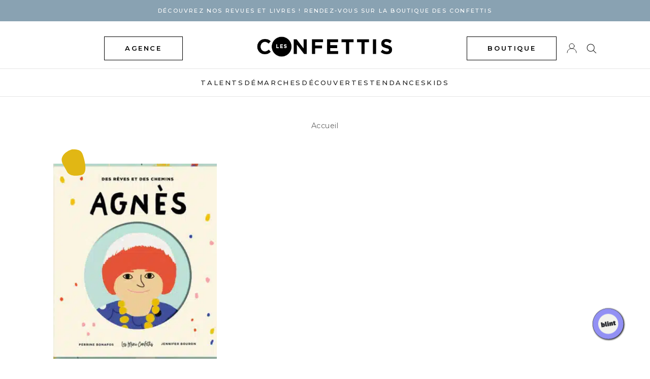

--- FILE ---
content_type: text/html; charset=UTF-8
request_url: https://www.lesconfettis.com/tag/honnetete/
body_size: 9662
content:
<!DOCTYPE html>
<html lang="fr-FR">

<head>
    <meta charset="UTF-8">
    <meta name="viewport" content="width=device-width, initial-scale=1">
    <link rel="shortcut icon" href="//cdn.shopify.com/s/files/1/0556/7293/0475/files/favicon_96x.png?v=1616604189" type="image/png">
    <link rel="profile" href="http://gmpg.org/xfn/11">
    <link rel="pingback" href="https://www.lesconfettis.com/xmlrpc.php">

    <meta name='robots' content='index, follow, max-image-preview:large, max-snippet:-1, max-video-preview:-1' />

	<!-- This site is optimized with the Yoast SEO plugin v19.1 - https://yoast.com/wordpress/plugins/seo/ -->
	<title>honneteté Archives - Les Confettis</title>
	<link rel="canonical" href="https://www.lesconfettis.com/tag/honnetete/" />
	<meta property="og:locale" content="fr_FR" />
	<meta property="og:type" content="article" />
	<meta property="og:title" content="honneteté Archives - Les Confettis" />
	<meta property="og:url" content="https://www.lesconfettis.com/tag/honnetete/" />
	<meta property="og:site_name" content="Les Confettis" />
	<meta property="og:image" content="http://www.lesconfettis.com/wp-content/uploads/2012/11/36589_299017233546642_974451448_n.jpg" />
	<meta name="twitter:card" content="summary" />
	<meta name="twitter:site" content="@LesConfettis" />
	<script type="application/ld+json" class="yoast-schema-graph">{"@context":"https://schema.org","@graph":[{"@type":"Organization","@id":"https://www.lesconfettis.com/#organization","name":"Les Confettis","url":"https://www.lesconfettis.com/","sameAs":["https://twitter.com/LesConfettis"],"logo":{"@type":"ImageObject","inLanguage":"fr-FR","@id":"https://www.lesconfettis.com/#/schema/logo/image/","url":"https://www.lesconfettis.com/wp-content/uploads/2016/03/logo-confettis-new1.gif","contentUrl":"https://www.lesconfettis.com/wp-content/uploads/2016/03/logo-confettis-new1.gif","width":440,"height":65,"caption":"Les Confettis"},"image":{"@id":"https://www.lesconfettis.com/#/schema/logo/image/"}},{"@type":"WebSite","@id":"https://www.lesconfettis.com/#website","url":"https://www.lesconfettis.com/","name":"Les Confettis","description":"Le média des femmes hautes en couleur","publisher":{"@id":"https://www.lesconfettis.com/#organization"},"potentialAction":[{"@type":"SearchAction","target":{"@type":"EntryPoint","urlTemplate":"https://www.lesconfettis.com/?s={search_term_string}"},"query-input":"required name=search_term_string"}],"inLanguage":"fr-FR"},{"@type":"CollectionPage","@id":"https://www.lesconfettis.com/tag/honnetete/#webpage","url":"https://www.lesconfettis.com/tag/honnetete/","name":"honneteté Archives - Les Confettis","isPartOf":{"@id":"https://www.lesconfettis.com/#website"},"breadcrumb":{"@id":"https://www.lesconfettis.com/tag/honnetete/#breadcrumb"},"inLanguage":"fr-FR","potentialAction":[{"@type":"ReadAction","target":["https://www.lesconfettis.com/tag/honnetete/"]}]},{"@type":"BreadcrumbList","@id":"https://www.lesconfettis.com/tag/honnetete/#breadcrumb","itemListElement":[{"@type":"ListItem","position":1,"name":"honneteté"}]}]}</script>
	<!-- / Yoast SEO plugin. -->


<link rel='dns-prefetch' href='//s.w.org' />
<link rel="alternate" type="application/rss+xml" title="Les Confettis &raquo; Flux" href="https://www.lesconfettis.com/feed/" />
<link rel="alternate" type="application/rss+xml" title="Les Confettis &raquo; Flux des commentaires" href="https://www.lesconfettis.com/comments/feed/" />
<link rel="alternate" type="application/rss+xml" title="Les Confettis &raquo; Flux de l’étiquette honneteté" href="https://www.lesconfettis.com/tag/honnetete/feed/" />
<script type="text/javascript">
window._wpemojiSettings = {"baseUrl":"https:\/\/s.w.org\/images\/core\/emoji\/13.1.0\/72x72\/","ext":".png","svgUrl":"https:\/\/s.w.org\/images\/core\/emoji\/13.1.0\/svg\/","svgExt":".svg","source":{"concatemoji":"https:\/\/www.lesconfettis.com\/wp-includes\/js\/wp-emoji-release.min.js?ver=5.9.3"}};
/*! This file is auto-generated */
!function(e,a,t){var n,r,o,i=a.createElement("canvas"),p=i.getContext&&i.getContext("2d");function s(e,t){var a=String.fromCharCode;p.clearRect(0,0,i.width,i.height),p.fillText(a.apply(this,e),0,0);e=i.toDataURL();return p.clearRect(0,0,i.width,i.height),p.fillText(a.apply(this,t),0,0),e===i.toDataURL()}function c(e){var t=a.createElement("script");t.src=e,t.defer=t.type="text/javascript",a.getElementsByTagName("head")[0].appendChild(t)}for(o=Array("flag","emoji"),t.supports={everything:!0,everythingExceptFlag:!0},r=0;r<o.length;r++)t.supports[o[r]]=function(e){if(!p||!p.fillText)return!1;switch(p.textBaseline="top",p.font="600 32px Arial",e){case"flag":return s([127987,65039,8205,9895,65039],[127987,65039,8203,9895,65039])?!1:!s([55356,56826,55356,56819],[55356,56826,8203,55356,56819])&&!s([55356,57332,56128,56423,56128,56418,56128,56421,56128,56430,56128,56423,56128,56447],[55356,57332,8203,56128,56423,8203,56128,56418,8203,56128,56421,8203,56128,56430,8203,56128,56423,8203,56128,56447]);case"emoji":return!s([10084,65039,8205,55357,56613],[10084,65039,8203,55357,56613])}return!1}(o[r]),t.supports.everything=t.supports.everything&&t.supports[o[r]],"flag"!==o[r]&&(t.supports.everythingExceptFlag=t.supports.everythingExceptFlag&&t.supports[o[r]]);t.supports.everythingExceptFlag=t.supports.everythingExceptFlag&&!t.supports.flag,t.DOMReady=!1,t.readyCallback=function(){t.DOMReady=!0},t.supports.everything||(n=function(){t.readyCallback()},a.addEventListener?(a.addEventListener("DOMContentLoaded",n,!1),e.addEventListener("load",n,!1)):(e.attachEvent("onload",n),a.attachEvent("onreadystatechange",function(){"complete"===a.readyState&&t.readyCallback()})),(n=t.source||{}).concatemoji?c(n.concatemoji):n.wpemoji&&n.twemoji&&(c(n.twemoji),c(n.wpemoji)))}(window,document,window._wpemojiSettings);
</script>
<style type="text/css">
img.wp-smiley,
img.emoji {
	display: inline !important;
	border: none !important;
	box-shadow: none !important;
	height: 1em !important;
	width: 1em !important;
	margin: 0 0.07em !important;
	vertical-align: -0.1em !important;
	background: none !important;
	padding: 0 !important;
}
</style>
	<link rel='stylesheet' id='sbi_styles-css'  href='https://www.lesconfettis.com/wp-content/plugins/instagram-feed/css/sbi-styles.min.css?ver=6.0.5' type='text/css' media='all' />
<link rel='stylesheet' id='wp-block-library-css'  href='https://www.lesconfettis.com/wp-includes/css/dist/block-library/style.min.css?ver=5.9.3' type='text/css' media='all' />
<style id='global-styles-inline-css' type='text/css'>
body{--wp--preset--color--black: #000000;--wp--preset--color--cyan-bluish-gray: #abb8c3;--wp--preset--color--white: #ffffff;--wp--preset--color--pale-pink: #f78da7;--wp--preset--color--vivid-red: #cf2e2e;--wp--preset--color--luminous-vivid-orange: #ff6900;--wp--preset--color--luminous-vivid-amber: #fcb900;--wp--preset--color--light-green-cyan: #7bdcb5;--wp--preset--color--vivid-green-cyan: #00d084;--wp--preset--color--pale-cyan-blue: #8ed1fc;--wp--preset--color--vivid-cyan-blue: #0693e3;--wp--preset--color--vivid-purple: #9b51e0;--wp--preset--gradient--vivid-cyan-blue-to-vivid-purple: linear-gradient(135deg,rgba(6,147,227,1) 0%,rgb(155,81,224) 100%);--wp--preset--gradient--light-green-cyan-to-vivid-green-cyan: linear-gradient(135deg,rgb(122,220,180) 0%,rgb(0,208,130) 100%);--wp--preset--gradient--luminous-vivid-amber-to-luminous-vivid-orange: linear-gradient(135deg,rgba(252,185,0,1) 0%,rgba(255,105,0,1) 100%);--wp--preset--gradient--luminous-vivid-orange-to-vivid-red: linear-gradient(135deg,rgba(255,105,0,1) 0%,rgb(207,46,46) 100%);--wp--preset--gradient--very-light-gray-to-cyan-bluish-gray: linear-gradient(135deg,rgb(238,238,238) 0%,rgb(169,184,195) 100%);--wp--preset--gradient--cool-to-warm-spectrum: linear-gradient(135deg,rgb(74,234,220) 0%,rgb(151,120,209) 20%,rgb(207,42,186) 40%,rgb(238,44,130) 60%,rgb(251,105,98) 80%,rgb(254,248,76) 100%);--wp--preset--gradient--blush-light-purple: linear-gradient(135deg,rgb(255,206,236) 0%,rgb(152,150,240) 100%);--wp--preset--gradient--blush-bordeaux: linear-gradient(135deg,rgb(254,205,165) 0%,rgb(254,45,45) 50%,rgb(107,0,62) 100%);--wp--preset--gradient--luminous-dusk: linear-gradient(135deg,rgb(255,203,112) 0%,rgb(199,81,192) 50%,rgb(65,88,208) 100%);--wp--preset--gradient--pale-ocean: linear-gradient(135deg,rgb(255,245,203) 0%,rgb(182,227,212) 50%,rgb(51,167,181) 100%);--wp--preset--gradient--electric-grass: linear-gradient(135deg,rgb(202,248,128) 0%,rgb(113,206,126) 100%);--wp--preset--gradient--midnight: linear-gradient(135deg,rgb(2,3,129) 0%,rgb(40,116,252) 100%);--wp--preset--duotone--dark-grayscale: url('#wp-duotone-dark-grayscale');--wp--preset--duotone--grayscale: url('#wp-duotone-grayscale');--wp--preset--duotone--purple-yellow: url('#wp-duotone-purple-yellow');--wp--preset--duotone--blue-red: url('#wp-duotone-blue-red');--wp--preset--duotone--midnight: url('#wp-duotone-midnight');--wp--preset--duotone--magenta-yellow: url('#wp-duotone-magenta-yellow');--wp--preset--duotone--purple-green: url('#wp-duotone-purple-green');--wp--preset--duotone--blue-orange: url('#wp-duotone-blue-orange');--wp--preset--font-size--small: 13px;--wp--preset--font-size--medium: 20px;--wp--preset--font-size--large: 36px;--wp--preset--font-size--x-large: 42px;}.has-black-color{color: var(--wp--preset--color--black) !important;}.has-cyan-bluish-gray-color{color: var(--wp--preset--color--cyan-bluish-gray) !important;}.has-white-color{color: var(--wp--preset--color--white) !important;}.has-pale-pink-color{color: var(--wp--preset--color--pale-pink) !important;}.has-vivid-red-color{color: var(--wp--preset--color--vivid-red) !important;}.has-luminous-vivid-orange-color{color: var(--wp--preset--color--luminous-vivid-orange) !important;}.has-luminous-vivid-amber-color{color: var(--wp--preset--color--luminous-vivid-amber) !important;}.has-light-green-cyan-color{color: var(--wp--preset--color--light-green-cyan) !important;}.has-vivid-green-cyan-color{color: var(--wp--preset--color--vivid-green-cyan) !important;}.has-pale-cyan-blue-color{color: var(--wp--preset--color--pale-cyan-blue) !important;}.has-vivid-cyan-blue-color{color: var(--wp--preset--color--vivid-cyan-blue) !important;}.has-vivid-purple-color{color: var(--wp--preset--color--vivid-purple) !important;}.has-black-background-color{background-color: var(--wp--preset--color--black) !important;}.has-cyan-bluish-gray-background-color{background-color: var(--wp--preset--color--cyan-bluish-gray) !important;}.has-white-background-color{background-color: var(--wp--preset--color--white) !important;}.has-pale-pink-background-color{background-color: var(--wp--preset--color--pale-pink) !important;}.has-vivid-red-background-color{background-color: var(--wp--preset--color--vivid-red) !important;}.has-luminous-vivid-orange-background-color{background-color: var(--wp--preset--color--luminous-vivid-orange) !important;}.has-luminous-vivid-amber-background-color{background-color: var(--wp--preset--color--luminous-vivid-amber) !important;}.has-light-green-cyan-background-color{background-color: var(--wp--preset--color--light-green-cyan) !important;}.has-vivid-green-cyan-background-color{background-color: var(--wp--preset--color--vivid-green-cyan) !important;}.has-pale-cyan-blue-background-color{background-color: var(--wp--preset--color--pale-cyan-blue) !important;}.has-vivid-cyan-blue-background-color{background-color: var(--wp--preset--color--vivid-cyan-blue) !important;}.has-vivid-purple-background-color{background-color: var(--wp--preset--color--vivid-purple) !important;}.has-black-border-color{border-color: var(--wp--preset--color--black) !important;}.has-cyan-bluish-gray-border-color{border-color: var(--wp--preset--color--cyan-bluish-gray) !important;}.has-white-border-color{border-color: var(--wp--preset--color--white) !important;}.has-pale-pink-border-color{border-color: var(--wp--preset--color--pale-pink) !important;}.has-vivid-red-border-color{border-color: var(--wp--preset--color--vivid-red) !important;}.has-luminous-vivid-orange-border-color{border-color: var(--wp--preset--color--luminous-vivid-orange) !important;}.has-luminous-vivid-amber-border-color{border-color: var(--wp--preset--color--luminous-vivid-amber) !important;}.has-light-green-cyan-border-color{border-color: var(--wp--preset--color--light-green-cyan) !important;}.has-vivid-green-cyan-border-color{border-color: var(--wp--preset--color--vivid-green-cyan) !important;}.has-pale-cyan-blue-border-color{border-color: var(--wp--preset--color--pale-cyan-blue) !important;}.has-vivid-cyan-blue-border-color{border-color: var(--wp--preset--color--vivid-cyan-blue) !important;}.has-vivid-purple-border-color{border-color: var(--wp--preset--color--vivid-purple) !important;}.has-vivid-cyan-blue-to-vivid-purple-gradient-background{background: var(--wp--preset--gradient--vivid-cyan-blue-to-vivid-purple) !important;}.has-light-green-cyan-to-vivid-green-cyan-gradient-background{background: var(--wp--preset--gradient--light-green-cyan-to-vivid-green-cyan) !important;}.has-luminous-vivid-amber-to-luminous-vivid-orange-gradient-background{background: var(--wp--preset--gradient--luminous-vivid-amber-to-luminous-vivid-orange) !important;}.has-luminous-vivid-orange-to-vivid-red-gradient-background{background: var(--wp--preset--gradient--luminous-vivid-orange-to-vivid-red) !important;}.has-very-light-gray-to-cyan-bluish-gray-gradient-background{background: var(--wp--preset--gradient--very-light-gray-to-cyan-bluish-gray) !important;}.has-cool-to-warm-spectrum-gradient-background{background: var(--wp--preset--gradient--cool-to-warm-spectrum) !important;}.has-blush-light-purple-gradient-background{background: var(--wp--preset--gradient--blush-light-purple) !important;}.has-blush-bordeaux-gradient-background{background: var(--wp--preset--gradient--blush-bordeaux) !important;}.has-luminous-dusk-gradient-background{background: var(--wp--preset--gradient--luminous-dusk) !important;}.has-pale-ocean-gradient-background{background: var(--wp--preset--gradient--pale-ocean) !important;}.has-electric-grass-gradient-background{background: var(--wp--preset--gradient--electric-grass) !important;}.has-midnight-gradient-background{background: var(--wp--preset--gradient--midnight) !important;}.has-small-font-size{font-size: var(--wp--preset--font-size--small) !important;}.has-medium-font-size{font-size: var(--wp--preset--font-size--medium) !important;}.has-large-font-size{font-size: var(--wp--preset--font-size--large) !important;}.has-x-large-font-size{font-size: var(--wp--preset--font-size--x-large) !important;}
</style>
<link rel='stylesheet' id='contact-form-7-css'  href='https://www.lesconfettis.com/wp-content/plugins/contact-form-7/includes/css/styles.css?ver=5.5.6' type='text/css' media='all' />
<link rel='stylesheet' id='lesconfettis-style-css'  href='https://www.lesconfettis.com/wp-content/themes/lesconfettis_v4/style.css?ver=5.9.3' type='text/css' media='all' />
<link rel='stylesheet' id='style-22-css'  href='https://www.lesconfettis.com/wp-content/themes/lesconfettis_v4/styles/style22.css?ver=5.9.3' type='text/css' media='all' />
<link rel='stylesheet' id='flickity-css'  href='https://www.lesconfettis.com/wp-content/themes/lesconfettis_v4/slider/flickity.min.css?ver=5.9.3' type='text/css' media='all' />
<link rel="https://api.w.org/" href="https://www.lesconfettis.com/wp-json/" /><link rel="alternate" type="application/json" href="https://www.lesconfettis.com/wp-json/wp/v2/tags/8453" /><link rel="EditURI" type="application/rsd+xml" title="RSD" href="https://www.lesconfettis.com/xmlrpc.php?rsd" />
<link rel="wlwmanifest" type="application/wlwmanifest+xml" href="https://www.lesconfettis.com/wp-includes/wlwmanifest.xml" /> 
<meta name="generator" content="WordPress 5.9.3" />
<link rel="icon" href="https://www.lesconfettis.com/wp-content/uploads/2020/09/cropped-Logo-Picto-32x32.jpg" sizes="32x32" />
<link rel="icon" href="https://www.lesconfettis.com/wp-content/uploads/2020/09/cropped-Logo-Picto-192x192.jpg" sizes="192x192" />
<link rel="apple-touch-icon" href="https://www.lesconfettis.com/wp-content/uploads/2020/09/cropped-Logo-Picto-180x180.jpg" />
<meta name="msapplication-TileImage" content="https://www.lesconfettis.com/wp-content/uploads/2020/09/cropped-Logo-Picto-270x270.jpg" />

    <!-- Global site tag (gtag.js) - Google Analytics -->
    <script async src="https://www.googletagmanager.com/gtag/js?id=G-1RY7R4TPED"></script>
    <script>
    window.dataLayer = window.dataLayer || [];
    function gtag(){dataLayer.push(arguments);}
    gtag('js', new Date());

    gtag('config', 'G-1RY7R4TPED');
    </script>    

</head>

<body>


    <div class="wrapper">

        <header class="header-22 ">
        <div class="banner-announce" style="background-color: #89a2b2">
            <div class="container">
                <p class="text-center"><a href="https://shop.lesconfettis.com/" title="Afficher les détails" class="text-white">DÉCOUVREZ NOS REVUES ET LIVRES  ! Rendez-vous sur la BOUTIQUE DES CONFETTIS</a></p>
            </div>
        </div>
            <div class="container">
                <div class="row">
                    <div class="col-3 col-4-md flex-v-center">
                        <a class="shop-link button-alt hide-xs hide-sm hide-md" style="margin-left: 100px;" href="https://shop.lesconfettis.com/pages/notre-agence">agence</a>
                        <a class="toggle-nav-mobile hide-lg hide-xl">
                            <svg class="Icon Icon--nav" role="presentation" viewBox="0 0 20 14">
                                <path d="M0 14v-1h20v1H0zm0-7.5h20v1H0v-1zM0 0h20v1H0V0z" fill="currentColor"></path>
                            </svg>
                        </a>
                    </div>

                    <div class="col-5 col-4-md flex-v-center">
                        <div class="identity text-center">
                            <a href="https://www.lesconfettis.com"><img src="https://www.lesconfettis.com/wp-content/themes/lesconfettis_v4/i/logo-confettis.gif" alt="les confettis"></a>
                        </div>                                
                    </div>

                    <div class="col-4 col-4-md flex-v-center text-right">                       
                        <a class="shop-link button-alt hide-xs hide-sm hide-md" href="https://shop.lesconfettis.com">boutique</a>
                        <a class="shop-link-icon hide-lg hide-xl" href="https://shop.lesconfettis.com">
                            <svg class="Icon Icon--cart" role="presentation" viewBox="0 0 17 20">
                                <path d="M0 20V4.995l1 .006v.015l4-.002V4c0-2.484 1.274-4 3.5-4C10.518 0 12 1.48 12 4v1.012l5-.003v.985H1V19h15V6.005h1V20H0zM11 4.49C11 2.267 10.507 1 8.5 1 6.5 1 6 2.27 6 4.49V5l5-.002V4.49z" fill="currentColor"></path>
                            </svg>
                        </a>
                        <a class="account-link-icon hide-xs hide-sm hide-md" href="https://shop.lesconfettis.com/account">
                            <svg class="Icon Icon--account" role="presentation" viewBox="0 0 20 20">
                            <g transform="translate(1 1)" stroke="currentColor" stroke-width="1" fill="none" fill-rule="evenodd" stroke-linecap="square">
                                <path d="M0 18c0-4.5188182 3.663-8.18181818 8.18181818-8.18181818h1.63636364C14.337 9.81818182 18 13.4811818 18 18"></path>
                                <circle cx="9" cy="4.90909091" r="4.90909091"></circle>
                            </g>
                            </svg>                            
                        </a>
                        <a class="search-link-icon toggle-searchbox-22">
                            <svg class="Icon Icon--search" role="presentation" viewBox="0 0 18 17">
                                <g transform="translate(1 1)" stroke="currentColor" fill="none" fill-rule="evenodd" stroke-linecap="square">
                                <path d="M16 16l-5.0752-5.0752"></path>
                                <circle cx="6.4" cy="6.4" r="6.4"></circle>
                                </g>
                            </svg>
                        </a>
                    </div>

                </div>
            </div>

            <nav class="main-nav nav-2022">

                <div class="container">
                    <a class="close-menu-mobile hide-lg hide-xl">
                        <svg class="Icon Icon--close" role="presentation" viewBox="0 0 16 14">
                        <path d="M15 0L1 14m14 0L1 0" stroke="currentColor" fill="none" fill-rule="evenodd"></path>
                        </svg>
                    </a>

                    <div class="menu-new-main-menu-container"><ul id="menu-new-main-menu" class="menu"><li id="menu-item-24977" class="menu-item menu-item-type-taxonomy menu-item-object-category menu-item-24977"><a href="https://www.lesconfettis.com/category/92-talents/">Talents</a></li>
<li id="menu-item-40274" class="menu-item menu-item-type-taxonomy menu-item-object-category menu-item-40274"><a href="https://www.lesconfettis.com/category/demarches/">Démarches</a></li>
<li id="menu-item-40272" class="menu-item menu-item-type-taxonomy menu-item-object-category menu-item-40272"><a href="https://www.lesconfettis.com/category/decouvertes/">Découvertes</a></li>
<li id="menu-item-38035" class="menu-item menu-item-type-taxonomy menu-item-object-category menu-item-38035"><a href="https://www.lesconfettis.com/category/15-tendances/">Tendances</a></li>
<li id="menu-item-29300" class="menu-item menu-item-type-taxonomy menu-item-object-category menu-item-29300"><a href="https://www.lesconfettis.com/category/kids/">Kids</a></li>
<li id="menu-item-37286" class="hide-lg hide-xl account-link-mobile menu-item menu-item-type-custom menu-item-object-custom menu-item-37286"><a href="https://shop.lesconfettis.com/account">Espace client</a></li>
<li id="menu-item-38967" class="hide-lg hide-xl account-link-mobile menu-item menu-item-type-custom menu-item-object-custom menu-item-38967"><a target="_blank" rel="noopener" href="https://shop.lesconfettis.com/pages/notre-agence">Agence</a></li>
</ul></div>                </div>

            </nav><!-- end of mainNav -->
            
            <div class="search-box-22">
                <form role="search" method="get" class="search-form" action="https://www.lesconfettis.com/">
                    <input placeholder="Rechercher" type="text" name="s" id="s">
                    <a class="close-search-box">
                        <svg class="Icon Icon--close" role="presentation" viewBox="0 0 16 14">
                        <path d="M15 0L1 14m14 0L1 0" stroke="currentColor" fill="none" fill-rule="evenodd"></path>
                        </svg>
                    </a>                        
                </form>
            </div>            
        </header>
<style>
    .subcategories-list {
        margin-bottom: 2em;
        text-align: center;
    }

    .container h1 {
        text-transform: uppercase;
        color: #1E1E1E;
        position: relative;
        letter-spacing: 0.2em;
        font-size: 1.5rem;
        text-align: center;
        margin-bottom: 1em;
    }

    .subcategories {
        list-style: none;
        padding: 0;
        margin: 0 auto;
        gap: 1em;
        flex-wrap: wrap;
        justify-content: center;
        display: flex;
    }

    .subcategories li a {
        display: block;
        padding: 0.5em 1em;
        background: transparent;
        border-radius: 0px;
        text-decoration: none;
        transition: background 0.3s;
        min-width: 150px;
        text-align: center;
        text-transform: uppercase;
        font-size: 0.8em;
        font-weight: 500;
        border: 0.5px solid black;
    }

    .subcategories li a:hover {
        background: #e5e5e5;
    }

    .breadcrumb {
        padding: 1em 0;
        margin-bottom: 2em;
        font-size: 0.9em;
    }

    .breadcrumb ul {
        list-style: none;
        padding: 0;
        margin: 0 auto;
        display: flex;
        flex-wrap: wrap;
        align-items: center;
        justify-content: center;
        max-width: fit-content;
    }

    .breadcrumb li {
        display: flex;
        align-items: center;
    }

    .breadcrumb li:not(:last-child):after {
        content: "›";
        margin: 0 0.5em;
        color: #666;
        flex-shrink: 0;
    }

    .breadcrumb a {
        color: #666;
        text-decoration: none;
    }

    .breadcrumb a:hover {
        text-decoration: underline;
    }

    .breadcrumb .current {
        color: #333;
        font-weight: 500;
    }
</style>

<!-- HEADER  BANNER 
<div class="masthead-banner">	
	<a href="https://france.yvesdelorme.com/l/nouveautes-yd.html" target="_blank" rel="nofollow noopener">
		<img src="https://www.lesconfettis.com/wp-content/themes/lesconfettis_v4/banners/banniere_confetti_1200x200.jpg" width="1200" height="200" alt="banner Yves Delorme Paris">
	</a>
</div>
/HEADER BANNER -->

<section class="page archive">

    <div class="breadcrumb">
        <div class="container">
            <ul>
                <li><a href="https://www.lesconfettis.com">Accueil</a></li>
                            </ul>
        </div>
    </div>

    
    <div class="container archive-posts">

        
        <div class="list grid flex-display">

            
                                
                    

			<div class="item-container text-center">
			<a href="https://www.lesconfettis.com/agnes/">
			<figure class="post-illus">
				<img width="381" height="381" src="https://www.lesconfettis.com/wp-content/uploads/2020/10/visuel-livre-agnes-varda-confettis-381x381.jpg" class="attachment-thumbnail size-thumbnail wp-post-image" alt="visuel-livre-agnes-varda-confettis" srcset="https://www.lesconfettis.com/wp-content/uploads/2020/10/visuel-livre-agnes-varda-confettis-381x381.jpg 381w, https://www.lesconfettis.com/wp-content/uploads/2020/10/visuel-livre-agnes-varda-confettis-600x600.jpg 600w, https://www.lesconfettis.com/wp-content/uploads/2020/10/visuel-livre-agnes-varda-confettis-100x100.jpg 100w" sizes="(max-width: 381px) 100vw, 381px" />			</figure>					
			</a>
			<p>Découverte</p>
			<h2 class="title-alt">Agnès Varda : Portrait d’une femme inspirante￼</h2>
		</div>

                
            
        </div><!-- .gridf -->

        <div class="archive-navigation">
                    </div>

    </div><!-- .container -->

</section>

    <!-- 
    <section id="instagram">
        <p class="text-center section-title">Retrouvez-nous sur <b>INSTAGRAM</b></p>

    </section>
    -->

	<footer class="siteFooter footer-2022" style="margin-top: 50px;">	 
        <div class="footer-inner">
            <div class="row">

                <div class="col-12 col-6-sm col-4-lg">
                    <h2 class="h5-like">Les Confettis</h2>

                    
<p>LES CONFETTIS est une maison d’édition nouvelle génération. Notre ambition est de donner les clés de la confiance en soi.</p>
<br>
<p>Découvrez nos revues féminines présentant différents modes de vies et nos livres jeunesse présentant des femmes audacieuses.</p>

                    <ul class="horizontal-list social-footer">
                        <li>
                        <a href="https://instagram.com/lesconfettis_/" target="_blank" rel="noopener" aria-label="Instagram">
                            <svg class="icon Icon--instagram" role="presentation" viewBox="0 0 32 32">
                            <path d="M15.994 2.886c4.273 0 4.775.019 6.464.095 1.562.07 2.406.33 2.971.552.749.292 1.283.635 1.841 1.194s.908 1.092 1.194 1.841c.216.565.483 1.41.552 2.971.076 1.689.095 2.19.095 6.464s-.019 4.775-.095 6.464c-.07 1.562-.33 2.406-.552 2.971-.292.749-.635 1.283-1.194 1.841s-1.092.908-1.841 1.194c-.565.216-1.41.483-2.971.552-1.689.076-2.19.095-6.464.095s-4.775-.019-6.464-.095c-1.562-.07-2.406-.33-2.971-.552-.749-.292-1.283-.635-1.841-1.194s-.908-1.092-1.194-1.841c-.216-.565-.483-1.41-.552-2.971-.076-1.689-.095-2.19-.095-6.464s.019-4.775.095-6.464c.07-1.562.33-2.406.552-2.971.292-.749.635-1.283 1.194-1.841s1.092-.908 1.841-1.194c.565-.216 1.41-.483 2.971-.552 1.689-.083 2.19-.095 6.464-.095zm0-2.883c-4.343 0-4.889.019-6.597.095-1.702.076-2.864.349-3.879.743-1.054.406-1.943.959-2.832 1.848S1.251 4.473.838 5.521C.444 6.537.171 7.699.095 9.407.019 11.109 0 11.655 0 15.997s.019 4.889.095 6.597c.076 1.702.349 2.864.743 3.886.406 1.054.959 1.943 1.848 2.832s1.784 1.435 2.832 1.848c1.016.394 2.178.667 3.886.743s2.248.095 6.597.095 4.889-.019 6.597-.095c1.702-.076 2.864-.349 3.886-.743 1.054-.406 1.943-.959 2.832-1.848s1.435-1.784 1.848-2.832c.394-1.016.667-2.178.743-3.886s.095-2.248.095-6.597-.019-4.889-.095-6.597c-.076-1.702-.349-2.864-.743-3.886-.406-1.054-.959-1.943-1.848-2.832S27.532 1.247 26.484.834C25.468.44 24.306.167 22.598.091c-1.714-.07-2.26-.089-6.603-.089zm0 7.778c-4.533 0-8.216 3.676-8.216 8.216s3.683 8.216 8.216 8.216 8.216-3.683 8.216-8.216-3.683-8.216-8.216-8.216zm0 13.549c-2.946 0-5.333-2.387-5.333-5.333s2.387-5.333 5.333-5.333 5.333 2.387 5.333 5.333-2.387 5.333-5.333 5.333zM26.451 7.457c0 1.059-.858 1.917-1.917 1.917s-1.917-.858-1.917-1.917c0-1.059.858-1.917 1.917-1.917s1.917.858 1.917 1.917z"></path>
                            </svg>
                        </a>
                        </li>

                        
                    <li>
                        <a href="https://www.facebook.com/LesConfettis" target="_blank" rel="noopener" aria-label="Facebook">
                            <svg class="icon Icon--facebook" viewBox="0 0 9 17">
                            <path d="M5.842 17V9.246h2.653l.398-3.023h-3.05v-1.93c0-.874.246-1.47 1.526-1.47H9V.118C8.718.082 7.75 0 6.623 0 4.27 0 2.66 1.408 2.66 3.994v2.23H0v3.022h2.66V17h3.182z"></path>
                            </svg>
                        </a>
                        </li>

                        
                    <li>
                        <a href="https://www.pinterest.com/lesconfettis/" target="_blank" rel="noopener" aria-label="Pinterest">
                            <svg class="icon Icon--pinterest" role="presentation" viewBox="0 0 32 32">
                            <path d="M16 0q3.25 0 6.208 1.271t5.104 3.417 3.417 5.104T32 16q0 4.333-2.146 8.021t-5.833 5.833T16 32q-2.375 0-4.542-.625 1.208-1.958 1.625-3.458l1.125-4.375q.417.792 1.542 1.396t2.375.604q2.5 0 4.479-1.438t3.063-3.937 1.083-5.625q0-3.708-2.854-6.437t-7.271-2.729q-2.708 0-4.958.917T8.042 8.689t-2.104 3.208-.729 3.479q0 2.167.812 3.792t2.438 2.292q.292.125.5.021t.292-.396q.292-1.042.333-1.292.167-.458-.208-.875-1.083-1.208-1.083-3.125 0-3.167 2.188-5.437t5.729-2.271q3.125 0 4.875 1.708t1.75 4.458q0 2.292-.625 4.229t-1.792 3.104-2.667 1.167q-1.25 0-2.042-.917t-.5-2.167q.167-.583.438-1.5t.458-1.563.354-1.396.167-1.25q0-1.042-.542-1.708t-1.583-.667q-1.292 0-2.167 1.188t-.875 2.979q0 .667.104 1.292t.229.917l.125.292q-1.708 7.417-2.083 8.708-.333 1.583-.25 3.708-4.292-1.917-6.938-5.875T0 16Q0 9.375 4.687 4.688T15.999.001z"></path>
                            </svg>
                        </a>
                        </li>

                        
                    <li>
                        <a href="https://www.linkedin.com/company/les-confettis/" target="_blank" rel="noopener" aria-label="LinkedIn">
                            <svg class="icon Icon--linkedin" role="presentation" viewBox="0 0 24 24">
                            <path d="M19 0H5a5 5 0 0 0-5 5v14a5 5 0 0 0 5 5h14a5 5 0 0 0 5-5V5a5 5 0 0 0-5-5zM8 19H5V8h3v11zM6.5 6.73a1.76 1.76 0 1 1 0-3.53 1.76 1.76 0 0 1 0 3.53zM20 19h-3v-5.6c0-3.37-4-3.12-4 0V19h-3V8h3v1.76a3.8 3.8 0 0 1 7 2.48V19z"></path>
                        </svg>
                        </a>
                        </li>

                        

                    </ul>

                </div>

                <div class="col-6 col-6-sm col-2-lg">
                    
<h2>Les publications</h2>
<div class="menu-les-publications-container"><ul id="menu-les-publications" class="menu"><li id="menu-item-40276" class="menu-item menu-item-type-custom menu-item-object-custom menu-item-40276"><a href="https://shop.lesconfettis.com/collections/livres-enfants">Les livres pour enfants</a></li>
<li id="menu-item-40277" class="menu-item menu-item-type-custom menu-item-object-custom menu-item-40277"><a href="https://shop.lesconfettis.com/collections/les-revues">Les revues</a></li>
<li id="menu-item-40285" class="menu-item menu-item-type-custom menu-item-object-custom menu-item-40285"><a href="https://shop.lesconfettis.com/products/copie-de-abonnement-2-ans-4-volumes">L&rsquo;abonnement</a></li>
<li id="menu-item-40278" class="menu-item menu-item-type-custom menu-item-object-custom menu-item-40278"><a href="https://shop.lesconfettis.com/products/carte-cadeau-les-confettis">La carte cadeau</a></li>
</ul></div>                </div>

                <div class="col-6 col-6-sm col-2-lg">
                    
<h2>Les rubriques</h2>
<div class="menu-les-rubriques-container"><ul id="menu-les-rubriques" class="menu"><li id="menu-item-40279" class="menu-item menu-item-type-taxonomy menu-item-object-category menu-item-40279"><a href="https://www.lesconfettis.com/category/decouvertes/design/">Design</a></li>
<li id="menu-item-40280" class="menu-item menu-item-type-taxonomy menu-item-object-category menu-item-40280"><a href="https://www.lesconfettis.com/category/decouvertes/lifestyle/">Lifestyle</a></li>
<li id="menu-item-40281" class="menu-item menu-item-type-taxonomy menu-item-object-category menu-item-40281"><a href="https://www.lesconfettis.com/category/92-talents/creativite/">Créativité</a></li>
<li id="menu-item-40282" class="menu-item menu-item-type-taxonomy menu-item-object-category menu-item-40282"><a href="https://www.lesconfettis.com/category/94-lieux/90-city-guide/">Adresse</a></li>
</ul></div>                </div>

                <div class="col-6 col-6-sm col-2-lg">
                    
<h2>L'agence </h2>
<div class="menu-menu-agence-container"><ul id="menu-menu-agence" class="menu"><li id="menu-item-40273" class="menu-item menu-item-type-custom menu-item-object-custom menu-item-40273"><a href="https://shop.lesconfettis.com/pages/notre-agence">Agence de création de magazine</a></li>
<li id="menu-item-40275" class="menu-item menu-item-type-custom menu-item-object-custom menu-item-40275"><a href="https://shop.lesconfettis.com/blogs/news">Les actualités de l&rsquo;agence</a></li>
</ul></div>                </div>

                <div class="col-6 col-6-sm col-2-lg">
                     
<h2>A propos</h2>
<div class="menu-menu-a-propos-container"><ul id="menu-menu-a-propos" class="menu"><li id="menu-item-37278" class="menu-item menu-item-type-custom menu-item-object-custom menu-item-37278"><a href="https://shop.lesconfettis.com/pages/notre-histoire">Notre histoire</a></li>
<li id="menu-item-37279" class="menu-item menu-item-type-custom menu-item-object-custom menu-item-37279"><a href="https://shop.lesconfettis.com/pages/nos-engagements">Nos engagements</a></li>
<li id="menu-item-37283" class="menu-item menu-item-type-custom menu-item-object-custom menu-item-37283"><a href="https://shop.lesconfettis.com/pages/presse">Presse</a></li>
<li id="menu-item-37284" class="menu-item menu-item-type-custom menu-item-object-custom menu-item-37284"><a href="https://shop.lesconfettis.com/pages/faq">FAQ</a></li>
<li id="menu-item-37285" class="menu-item menu-item-type-custom menu-item-object-custom menu-item-37285"><a href="https://shop.lesconfettis.com/pages/contact">Contact</a></li>
</ul></div>  
                </div>

            
            </div>
            
        
<p><span class="text-uppercase"><b>© Les Confettis</b></span> - <a href="https://shop.lesconfettis.com/policies/legal-notice">Mentions légales</a> - <a href="https://shop.lesconfettis.com/policies/privacy-policy">Politique de confidentialité</a> - <a href="https://shop.lesconfettis.com/policies/refund-policy">Politique de remboursement</a> -  <a href="https://shop.lesconfettis.com/policies/terms-of-sale">CGV</a></p>

        </div>  					
	</footer>
	
	</div><!-- /wrapper -->
	
	<a class="goTop"><img src="https://www.lesconfettis.com/wp-content/themes/lesconfettis_v4/i/totop.png" alt="up to top"></a>

    
    
    <link rel="preconnect" href="https://fonts.googleapis.com">
    <link rel="preconnect" href="https://fonts.gstatic.com" crossorigin>
        
<script type="module" src="https://plugin.blint.io/blint.ce.js"></script><blint-plugin media="97ad1dcf-81ef-41ea-b187-c739fece7800"></blint-plugin><!-- Instagram Feed JS -->
<script type="text/javascript">
var sbiajaxurl = "https://www.lesconfettis.com/wp-admin/admin-ajax.php";
</script>
<link rel='stylesheet' id='fonts-google-prata-css'  href='https://fonts.googleapis.com/css2?family=Prata&#038;display=swap&#038;ver=5.9.3' type='text/css' media='all' />
<link rel='stylesheet' id='font-google-montserrat-css'  href='https://fonts.googleapis.com/css2?family=Montserrat%3Aital%2Cwght%400%2C300%3B0%2C400%3B0%2C500%3B0%2C600%3B1%2C300%3B1%2C400%3B1%2C500%3B1%2C600&#038;display=swap&#038;ver=5.9.3' type='text/css' media='all' />
<script type='text/javascript' src='https://www.lesconfettis.com/wp-includes/js/dist/vendor/regenerator-runtime.min.js?ver=0.13.9' id='regenerator-runtime-js'></script>
<script type='text/javascript' src='https://www.lesconfettis.com/wp-includes/js/dist/vendor/wp-polyfill.min.js?ver=3.15.0' id='wp-polyfill-js'></script>
<script type='text/javascript' id='contact-form-7-js-extra'>
/* <![CDATA[ */
var wpcf7 = {"api":{"root":"https:\/\/www.lesconfettis.com\/wp-json\/","namespace":"contact-form-7\/v1"}};
/* ]]> */
</script>
<script type='text/javascript' src='https://www.lesconfettis.com/wp-content/plugins/contact-form-7/includes/js/index.js?ver=5.5.6' id='contact-form-7-js'></script>
<script type='text/javascript' src='https://ajax.googleapis.com/ajax/libs/jquery/3.6.0/jquery.min.js?ver=5.9.3' id='jquery-custom-js'></script>
<script type='text/javascript' src='https://www.lesconfettis.com/wp-content/themes/lesconfettis_v4/slider/flickity.pkgd.min.js?ver=5.9.3' id='flickity-js'></script>
<script type='text/javascript' src='https://www.lesconfettis.com/wp-content/themes/lesconfettis_v4/js/infinite-scroll.pkgd.js?ver=5.9.3' id='infinite-scroll-js'></script>
<script type='text/javascript' src='https://www.lesconfettis.com/wp-content/themes/lesconfettis_v4/js/lesconfettis22.js?ver=5.9.3' id='js-confettis-js'></script>
<script type='text/javascript' src='https://www.google.com/recaptcha/api.js?hl=fr&#038;ver=5.9.3' id='recaptcha-js'></script>
                                
</body>
</html>